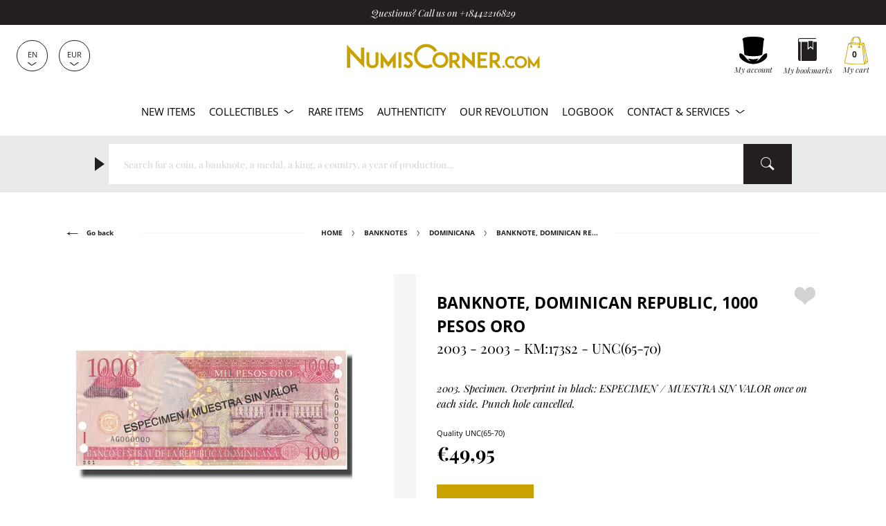

--- FILE ---
content_type: text/javascript
request_url: https://widgets.trustedshops.com/js/XA1E6962D26D850E87A6500CEC35877C4.js
body_size: 1379
content:
((e,t)=>{const a={shopInfo:{tsId:"XA1E6962D26D850E87A6500CEC35877C4",name:"numiscorner.com",url:"www.numiscorner.com",language:"en",targetMarket:"GBR",ratingVariant:"WIDGET",eTrustedIds:{accountId:"acc-02dd8e2b-e38c-4cdf-ad52-f8ab8731407e",channelId:"chl-f83d6a03-e0fa-41d4-aaed-c3dbc6ceeae5"},buyerProtection:{certificateType:"CLASSIC",certificateState:"PRODUCTION",mainProtectionCurrency:"GBP",classicProtectionAmount:2500,maxProtectionDuration:30,firstCertified:"2022-08-10 00:00:00"},reviewSystem:{rating:{averageRating:4.77,averageRatingCount:207,overallRatingCount:1166,distribution:{oneStar:4,twoStars:3,threeStars:1,fourStars:21,fiveStars:178}},reviews:[{average:5,buyerStatement:"Bon service, bonne communication et réactivité.",rawChangeDate:"2026-01-15T08:36:22.000Z",changeDate:"15/01/2026",transactionDate:"23/12/2025"},{average:5,buyerStatement:"Superbe monnaie en magasin",rawChangeDate:"2026-01-14T07:34:01.000Z",changeDate:"14/01/2026",transactionDate:"25/12/2025"},{average:5,buyerStatement:"I like that the coins could come with a certificate of authentication as this gave me a peace of mind and possibly would help me when I would need to sell the coins in the future.",rawChangeDate:"2026-01-07T20:28:00.000Z",changeDate:"07/01/2026",transactionDate:"15/12/2025"}]},features:["PRODUCT_REVIEWS","REVIEWS_AUTO_COLLECTION","DISABLE_REVIEWREQUEST_SENDING","MARS_EVENTS","MARS_REVIEWS","MARS_QUESTIONNAIRE","MARS_PUBLIC_QUESTIONNAIRE"],consentManagementType:"OFF",urls:{profileUrl:"https://www.trstd.com/en-gb/reviews/numiscorner-com",profileUrlLegalSection:"https://www.trstd.com/en-gb/reviews/numiscorner-com#legal-info",reviewLegalUrl:"https://help.etrusted.com/hc/en-gb/articles/23970864566162"},contractStartDate:"2017-10-23 00:00:00",shopkeeper:{name:"COMPTOIRS MONNAIES ANCIENNES SARL",street:"11 RUE CONDORCET",country:"FR",city:"REIMS",zip:"51100"},displayVariant:"full",variant:"full",twoLetterCountryCode:"GB"},"process.env":{STAGE:"prod"},externalConfig:{trustbadgeScriptUrl:"https://widgets.trustedshops.com/assets/trustbadge.js",cdnDomain:"widgets.trustedshops.com"},elementIdSuffix:"-98e3dadd90eb493088abdc5597a70810",buildTimestamp:"2026-01-17T05:25:27.652Z",buildStage:"prod"},r=a=>{const{trustbadgeScriptUrl:r}=a.externalConfig;let n=t.querySelector(`script[src="${r}"]`);n&&t.body.removeChild(n),n=t.createElement("script"),n.src=r,n.charset="utf-8",n.setAttribute("data-type","trustbadge-business-logic"),n.onerror=()=>{throw new Error(`The Trustbadge script could not be loaded from ${r}. Have you maybe selected an invalid TSID?`)},n.onload=()=>{e.trustbadge?.load(a)},t.body.appendChild(n)};"complete"===t.readyState?r(a):e.addEventListener("load",(()=>{r(a)}))})(window,document);

--- FILE ---
content_type: image/svg+xml
request_url: https://www.numiscorner.com/cdn/shop/t/25/assets/logo.svg?v=79392425327108393341750864539
body_size: 25471
content:
<?xml version="1.0" encoding="utf-8"?>
<!-- Generator: Adobe Illustrator 15.1.0, SVG Export Plug-In . SVG Version: 6.00 Build 0)  -->
<!DOCTYPE svg PUBLIC "-//W3C//DTD SVG 1.1//EN" "http://www.w3.org/Graphics/SVG/1.1/DTD/svg11.dtd" [
	<!ENTITY ns_extend "http://ns.adobe.com/Extensibility/1.0/">
	<!ENTITY ns_ai "http://ns.adobe.com/AdobeIllustrator/10.0/">
	<!ENTITY ns_graphs "http://ns.adobe.com/Graphs/1.0/">
	<!ENTITY ns_vars "http://ns.adobe.com/Variables/1.0/">
	<!ENTITY ns_imrep "http://ns.adobe.com/ImageReplacement/1.0/">
	<!ENTITY ns_sfw "http://ns.adobe.com/SaveForWeb/1.0/">
	<!ENTITY ns_custom "http://ns.adobe.com/GenericCustomNamespace/1.0/">
	<!ENTITY ns_adobe_xpath "http://ns.adobe.com/XPath/1.0/">
]>
<svg version="1.1" id="Calque_1" xmlns:x="&ns_extend;" xmlns:i="&ns_ai;" xmlns:graph="&ns_graphs;"
	 xmlns="http://www.w3.org/2000/svg" xmlns:xlink="http://www.w3.org/1999/xlink" x="0px" y="0px" width="343px" height="76px"
	 viewBox="0 0 343 76" enable-background="new 0 0 343 76" xml:space="preserve">
<switch>
	<foreignObject requiredExtensions="&ns_ai;" x="0" y="0" width="1" height="1">
		<i:pgfRef  xlink:href="#adobe_illustrator_pgf">
		</i:pgfRef>
	</foreignObject>
	<g i:extraneous="self">
		<polygon fill="#C9A200" points="34.338,44.911 10.879,19.688 10.879,58.822 16.174,58.822 16.174,33.369 39.684,58.592 
			39.684,24.52 34.338,24.52 		"/>
		<g>
			<path fill="#C9A200" d="M58.707,50.223c0,1.422-0.48,2.512-1.426,3.236c-0.965,0.731-2.324,1.15-3.731,1.15
				c-1.44,0-2.797-0.417-3.728-1.148c-0.971-0.745-1.463-1.835-1.463-3.238V32.256h-4.814v17.966c0,1.521,0.308,2.908,0.913,4.12
				c0.558,1.152,1.374,2.142,2.42,2.936c1.783,1.382,4.153,2.144,6.672,2.144c2.52,0,4.89-0.762,6.676-2.146
				c1.007-0.792,1.819-1.776,2.419-2.938c0.604-1.284,0.911-2.67,0.911-4.116V32.256h-4.849V50.223z"/>
			<polygon fill="#C9A200" points="67.385,31.795 67.385,58.989 72.199,58.989 72.199,47.426 79.982,57.55 87.729,47.43 
				87.729,58.989 92.577,58.989 92.577,31.795 79.982,49.013 			"/>
			<rect x="97.251" y="32.256" fill="#C9A200" width="4.814" height="26.733"/>
			<path fill="#C9A200" d="M113.572,31.741c-2.724,0.179-3.966,1.222-4.79,1.914c-1.036,0.882-1.731,1.935-2.064,3.119
				c-0.334,1.112-0.309,2.375,0.071,3.551c0.377,1.206,1.09,2.32,2.12,3.314l3.214,3.035c0.13,0.132,2.034,2.002,3.229,3.123
				c0.966,0.921,1.336,1.793,1.101,2.591c-0.28,0.936-1.271,1.711-2.481,1.934c-0.702,0.16-1.481,0.092-2.192-0.198
				c-0.877-0.325-1.711-0.991-2.413-1.926l-0.232-0.31l-3.861,3.021l0.232,0.299c1.267,1.628,2.743,2.768,4.517,3.484
				c1.001,0.393,2.096,0.592,3.254,0.592c0.62,0,1.166-0.048,1.667-0.148c2.983-0.589,5.419-2.709,6.204-5.398
				c0.37-1.261,0.345-2.612-0.074-3.903c-0.413-1.317-1.224-2.529-2.403-3.598c-0.34-0.319-1.212-1.141-1.98-1.909l-4.394-4.217
				c-0.864-0.806-0.807-1.827-0.745-2.057c0.119-0.433,0.367-1.045,1.159-1.377c0.532-0.225,1.127-0.338,1.767-0.338
				c1.825,0,3.861,0.93,5.887,2.657c0.011-1.438,0.152-2.844,0.408-4.211C119.276,33.042,117.067,31.512,113.572,31.741"/>
			<path fill="#C9A200" d="M143.935,54.466c-4.106,0-7.983-1.616-10.917-4.549c-2.933-2.934-4.548-6.811-4.548-10.917
				s1.615-7.983,4.548-10.916c2.934-2.934,6.812-4.55,10.917-4.55c4.106,0,7.983,1.616,10.917,4.55
				c1.175,1.175,2.135,2.504,2.868,3.936c1.403-1.035,2.973-1.853,4.662-2.412c-0.988-1.937-2.231-3.674-3.787-5.275
				c-1.948-1.892-4.097-3.332-6.578-4.403c-2.595-1.072-5.314-1.616-8.082-1.616c-2.788,0-5.489,0.545-8.029,1.617
				c-2.533,1.069-4.685,2.51-6.584,4.41c-1.93,1.987-3.429,4.198-4.457,6.577c-1.072,2.597-1.616,5.316-1.616,8.082
				c0,2.787,0.544,5.488,1.618,8.028c1.028,2.438,2.528,4.65,4.459,6.58c1.932,1.933,4.146,3.434,6.58,4.461
				c2.542,1.072,5.244,1.616,8.029,1.616c2.765,0,5.484-0.544,8.087-1.618c1.031-0.444,2.03-0.984,2.996-1.606
				c-1.145-1.315-2.09-2.809-2.782-4.438C149.771,53.611,146.914,54.466,143.935,54.466"/>
			<path fill="#C9A200" d="M177.111,36.01c-1.257-1.221-2.646-2.151-4.25-2.844c-1.676-0.692-3.433-1.043-5.221-1.043
				c-1.801,0-3.547,0.351-5.188,1.044c-1.636,0.691-3.027,1.622-4.256,2.851c-1.247,1.284-2.214,2.713-2.878,4.25
				c-0.693,1.677-1.044,3.435-1.044,5.222c0,1.801,0.351,3.547,1.044,5.188c0.665,1.574,1.634,3.004,2.882,4.252
				s2.679,2.218,4.252,2.882c1.644,0.693,3.389,1.045,5.188,1.045c1.786,0,3.542-0.351,5.227-1.046
				c1.532-0.662,2.961-1.63,4.249-2.881c1.224-1.224,2.155-2.614,2.846-4.252c0.694-1.642,1.046-3.388,1.046-5.188
				c0-1.787-0.351-3.544-1.047-5.227C179.271,38.664,178.341,37.275,177.111,36.01 M176.193,45.489c0,2.271-0.893,4.414-2.515,6.037
				c-1.623,1.622-3.767,2.517-6.038,2.517s-4.415-0.895-6.037-2.517c-1.622-1.623-2.516-3.767-2.516-6.037
				c0-2.271,0.894-4.415,2.516-6.037c1.622-1.624,3.766-2.517,6.037-2.517s4.415,0.893,6.038,2.517
				C175.301,41.074,176.193,43.218,176.193,45.489"/>
			<path fill="#C9A200" d="M197.756,47.485c1.417-1.563,2.198-3.778,2.198-6.24c0-2.52-0.76-4.689-2.195-6.271
				c-1.094-1.24-3.155-2.718-6.759-2.718h-8.079v26.733h4.813V50.2h2.411l6.548,8.788h5.524l-7.155-9.588
				C196.345,48.856,197.225,48.074,197.756,47.485 M195.526,41.245c0,1.427-0.355,2.53-1.063,3.288
				c-0.747,0.846-1.913,1.273-3.464,1.273h-3.266v-9.123H191c1.572,0,2.737,0.417,3.471,1.247
				C195.171,38.68,195.526,39.795,195.526,41.245"/>
			<polygon fill="#C9A200" points="220.597,47.426 204.278,32.038 204.278,58.988 209.092,58.988 209.092,44.284 225.444,59.671 
				225.444,32.256 220.597,32.256 			"/>
			<polygon fill="#C9A200" points="230.119,58.989 246.453,58.989 246.453,54.56 234.933,54.56 234.933,47.259 244.422,47.259 
				244.422,42.83 234.933,42.83 234.933,36.648 246.453,36.648 246.453,32.256 230.119,32.256 			"/>
			<path fill="#C9A200" d="M265.333,47.485c1.417-1.563,2.198-3.778,2.198-6.24c0-2.52-0.76-4.689-2.195-6.271
				c-1.094-1.24-3.155-2.718-6.759-2.718h-8.079v26.733h4.813V50.2h2.412l6.547,8.788h5.525L262.64,49.4
				C263.922,48.856,264.802,48.074,265.333,47.485 M263.103,41.245c0,1.427-0.354,2.53-1.062,3.288
				c-0.747,0.846-1.913,1.273-3.464,1.273h-3.267v-9.123h3.267c1.572,0,2.737,0.417,3.471,1.247
				C262.748,38.68,263.103,39.795,263.103,41.245"/>
			<path fill="#C9A200" d="M273.603,54.848c-1.072,0-1.944,0.873-1.944,1.945c0,1.071,0.872,1.943,1.944,1.943
				s1.944-0.872,1.944-1.943C275.547,55.721,274.675,54.848,273.603,54.848"/>
			<path fill="#C9A200" d="M286.603,55.547c-1.724,0-3.352-0.68-4.584-1.911c-1.231-1.232-1.909-2.86-1.909-4.584
				c0-1.725,0.678-3.352,1.909-4.583c1.232-1.233,2.86-1.911,4.584-1.911c1.561,0,3.037,0.56,4.219,1.578
				c0.508-1.23,1.202-2.362,2.046-3.365c-0.682-0.511-1.412-0.935-2.215-1.28c-2.61-1.078-5.535-1.07-8.074,0.001
				c-1.271,0.536-2.35,1.259-3.304,2.213c-0.966,0.994-1.717,2.103-2.233,3.298c-0.537,1.302-0.809,2.663-0.809,4.05
				c0,1.396,0.272,2.752,0.811,4.025c0.516,1.222,1.268,2.331,2.235,3.299c0.969,0.969,2.079,1.721,3.3,2.236
				c1.274,0.538,2.629,0.811,4.024,0.811c1.387,0,2.748-0.272,4.056-0.812c0.769-0.332,1.503-0.765,2.197-1.291
				c-0.839-1-1.528-2.128-2.034-3.352C289.64,54.986,288.162,55.547,286.603,55.547"/>
			<path fill="#C9A200" d="M310.066,41.697c-0.976-0.948-2.053-1.67-3.298-2.207c-2.611-1.078-5.537-1.071-8.076,0.001
				c-1.269,0.536-2.348,1.259-3.303,2.213c-0.966,0.994-1.716,2.102-2.233,3.298c-0.537,1.301-0.81,2.664-0.81,4.05
				c0,1.397,0.273,2.752,0.812,4.026c0.516,1.222,1.269,2.331,2.235,3.299c0.969,0.968,2.079,1.72,3.299,2.236
				c1.275,0.537,2.63,0.81,4.026,0.81c1.386,0,2.748-0.272,4.055-0.812c1.189-0.514,2.297-1.265,3.296-2.234
				c0.951-0.95,1.673-2.03,2.209-3.299c0.538-1.274,0.812-2.628,0.812-4.026c0-1.387-0.273-2.75-0.813-4.056
				C311.741,43.756,311.021,42.679,310.066,41.697 M309.213,49.052c0,1.724-0.679,3.353-1.91,4.584
				c-1.232,1.232-2.861,1.911-4.584,1.911c-1.725,0-3.353-0.679-4.584-1.911c-1.232-1.231-1.91-2.86-1.91-4.584
				s0.678-3.352,1.91-4.583c1.231-1.233,2.859-1.912,4.584-1.912c1.724,0,3.352,0.679,4.584,1.912
				C308.534,45.7,309.213,47.328,309.213,49.052"/>
			<polygon fill="#C9A200" points="324.623,52.504 314.845,37.936 314.845,58.947 318.722,58.947 318.722,50.528 324.624,57.879 
				330.498,50.532 330.498,58.947 334.4,58.947 334.4,37.934 			"/>
		</g>
	</g>
</switch>
<i:pgf  id="adobe_illustrator_pgf">
	<![CDATA[
	eJzVvdd2K7muKHqfewz9g+QkyUqVg7OVnMN0zrZsybamZUlW6LV6P5z/2d+xf+wAZAVWqZLC3Gfd
0aM9VSwWAYIACIAEuZg4Pc9t1zuvjZyY5+KxvxYXS71GbdDprcRJcXyv1Rr2Bz0sSp2l47yc57DW
9p72bNS8avT6zU57Bd/x9G0Vv08VO//qp+OpNJZcNAetBpS1Oh+dfP/vj7QFCj4t1wbwji+IXEHg
eD2urHBC/PSIVKm1/671+83/wgqKqIlYWOwM2/Vm+6PY+fdKXBTiihIXZTXOcxq+3W2eNfquKnlN
1SWolxd5SYbKSl7iOAm+UPOKpuBX5c7b8LvRHpz2Om+Nfr/UaXV6/ZX4Ue0DCmvx20ar1flXvNiq
vX1B9e09+bnabDWgo9+1QZyn/d7e44Xn4rDZqh8Pv18bQANRJ8XiM2nvsg+trcTJb1KuPu99Q9F5
YzAAXAEcoV7p6PaARQN6bvyXuj9rdP/nv3vwzWPabLnX6X7Xel/wtSDEZS4uKnKcFxTj9UXju9sC
+hJC8Lqcl+M6D3/sn2ZF6A6plBMENS8p8C+n5xUFhkLhJSwQNZk8Gx/YFGv83Wz8ayV+3Gk3DNps
9wbndMwkIDT9a7w6G7Yavct2cwAIUyR1Sp2jTr3Rgk7YTVRbNUIU8h9v/zVqXNR6H40BDHanNRwQ
DtQsKDAAh7V/GjiEvAHkpNtoX3SuCKo5lVfisqwhVTVBBDpwcUEhECQo5FULKG//NZrGdrAVs30V
x+wUhuSk1/xotldyCnBWTuV0Y4h3es26PcKqENfoH9KVvMb8r5v/GxhD/weDRtvsAjBX6YjhFS5/
dI6wK+16qfONQ9En0tEALIB/QNSMt/YDeQdNDLtGZ0jBM4zcaa/ZxoZjfx3Td9rzaWsIL3d6nWF3
r/3eif2Voirhold7g5rxk9ffjbcBSPgV/NPpNftEmOHZqHA+bA4a+Vqzmw5pEPrZa8TpW/icPMK/
7/hvlO/LjXeQQ7sB4CRgsnjj34NGr90wFFml/Xej1el2sWXjdyNea9fj17VeNwqU01atXevFyYtR
IKcNoN8QulH/p137bv4M4VeSfAh1D5t/Q40a1IgECNiqCyQlH5E6FtDQCsyrSKBqg09Qao12vT/a
pfKDKPMfvVod/43XG3GkcqMfd/SKfhwF1vk/36+dVrP/DZ9avxtWa1ZRRLwRx5M27UBv2P+MX3Q6
Lb/BRz3dwC58dwbNdyRkb0A//s+DZlUOhERh1HqDZn9AuM2k438srFKt1WoCO3U/m28RwL3Z1VmQ
Pq1EYsA3Mo7RB7D5/j7sE94c+fI/Cx4OwXuzXYdPiNJFJUqJ2PnudvoovzYFsXKVqWw3LT/DZMFO
Brlc6DSh03c44Q/+aTVgBioctDv/apOn+Aogd38KWrP+P//9XhsOHtPxwnENEMtCvfMmmCYNqyIX
P8E/9L8v/HlmPvPxA/zJGy9v/sGnffj1G8r+BWZc/Ch+/8jF6zF4CV/hhH1TBxBE58ZXY3/FCzBJ
4A+CMnSTQTi856e1Fky7DYrO6SsFMGKQIWZ97LDDSDt9g/+LNhSrrfEIewiyN0LM0e7QahOOJc/R
l1QVY1P/n1kOjblL/SAYiJvmIRj3NSh/LpgFONb42HxDc6HW+8couDk6PAYT0Of1ajz17+9WGyrk
QDZ6zdfhoAFzVpZU3u71av+rzcwIClPv7RPchl6jbdQS4oU9IJX1Gv8M/kHjhbxOLbX7z3/Xev1V
EKhzgADmmKPu37XW0KqML/o+FcFYMesZ2PSdj/+/J1Ub3JIoVGp13r4a9UhkMqtm/yM6+Nokri4f
pZPAM2D+H5PeROgoW32WTDE9UfhgokQjRbP22mpEkowoI/3/nBHGVworf0dXC1j3P4PhsZ9vw/6g
8/0foP7+KIuu9GtoI+EcCnIYnVP/N+QGEPpPw+c/g0DfjUGtDiM2A2T0qZGZrxtmVyQBYGrTz2lM
l/n2a3uvOmy1TGPOCP7CW+MLzsCYCURgAOy52up0ehhCaVw1+83XZqs5+Od8UBtYiN6f/c9/m5E8
cJz/abTbaFMXLtvNN8DThA/WKB+3TEkSyoobcTJwaE57jX5jEGcmLD98DhvvgwB0/D47a358Bn+X
kzn4+KxRa512wC4mwzTaTANQhgdClatau9n/hN6RD2wEiuD3YYf1eLfWhc71m9/DlhFjc7AqVgHv
/LVT69XB5Wt1zMEY0c2iQlGLp7q1et0N6rvW/7KbpmX9bmcEpVqraWpC1dTV9W4zb5TJRhFg0rNZ
a3svvj0cdOJntT64ts3/MilGovpWR8yRpXH/c7uaIsui7NtfcMVebaaXBUnQ/OsKbN3QdnuWoRfa
7EevYUkuM37AsKZYxZvA4sAtgEGDGG3Btb/aYGh2hgNomYT3KMFkzhxExOKo0f+0iEq4I26HxI1P
RM7xyclw0IVGQz4K7a5NGYGpNujV2v1uDXTY2z+Ad7Me748xiiwJJVlTpSB1ssNUFgVVUYMqF+0x
5x3UJjqj93cjftH49yBeqTcHNSrXI50b1TyHtfbHEBz9+Gmnaw2QqTtwZWa716htE0y8jGS3eKZQ
s2DgEIj4d63ZivOjCpDRbbw5qKfbZ+6u7fW3DdqWG++1YYs14jWO1+IaL6sjeoosztB1DFdnys1+
t1X756jWM1UErjPJrKoDpXbROaNfG2qv029iB8lrwaSngMtT0b/jRyZLs2eElGbHOc4eJy7+bk0J
PcLlub/JGkX8tQYUfrMJyIeq6vO3WitsVsDlLIbDA6acsxGZcde6sKf3UJ62W7N1gmfFk27tjeFo
ReD9BAuRZOVK1nSND6jLiJU/DljRiUIIuu/v/cbA0nd+dUuNVqvUGVpzpujbKtZkJhPBH9XdDmjE
Tnu3gRO9h75gWatrao7O341eF6Ngfbt7nl+ALm812414f9DrfFnuhF/7b61ml4RwW41/g7b9AImI
CmAAuiwCFxFzZsc5bflXLHpPm551o7AmqejkC00ShbwicUpcE/lR/eRvjuEIV/49sE1XyZdtyEfV
2ltju/1hibZ/dWTekdqab6dwaRgUNejLAaNpNF43+yVJQrjSGdQs/TfSgqpHaMGmzEWn691OJEzs
doqdAXjcjqYU1WwKGo3WlKexq+oyaYiPNuqW7T4y6L7sa89re+1649/njbdOuz7mR9Vmrz/haFgY
TzcYVjOjY6GqvEnCKGOBLXkOhezP2WT8HOQOqIwAHHVXseZbp1dv1D2ck3jhuDNwvjeH5fxqp3xR
dus9KL2pdd0KFEpPP95H3CMw3Cqn5/ETt5pmFa8QBw/lxFCf5w79zPlVu7C1LAOMVnHDitrdgh1t
KvzuvObBMm7Z/iXvU4uAqrVaI4GBkYpgrYKF/hHWYP+r2X0FVvtKB6PXa0BH+w3sSC8ijqbRb1Im
NWrkuj81P2ExX7Xsd1zj2++84mJoHKns6VQRBvAcN9vPbnfsqTzebBvLp002SIFrqV5hCiY+QcY/
KCYxwnYlnOhLxkR/5pjoVdnFWNRrK9A9N/Gi055lXUNafadXqzfRYcGtLtRXDPQO6VeHSCUws8lX
xC8a+YofoW5AL0Yre0taNALTFoIozFKN1o5ONlp/bLrRzyIQbhJF0O328jTiHSBjWKlOnT1TP+ty
XhRMJN11/9WsDz4tu4vP6741P1lrOFX+n/9+b7abcXDy491mq4PiESTA2ELbEZEbhfLmRsi/lgMZ
L2KRWiQMEV3BtEcjho4mW738N3weiFyvnu/0PvLBPTAqmWspPOdbrY+Op9VaaMW/g9Antbqtt38C
2IdWemv3A2kLlQbNliNyNcqIH99f+T5uRwir9NpqNNxm2Eilt16nG4D3e3uQr7eco+NZqT98tfom
egHr51swm7WCRKyff22i5Abh3M+3Gx81JubjUwtM0AFZmw6q1OJxEqoNRnWOq2L/swZTMOtTelZD
V7Hd6I9ML2y1f3fz7jiJZyX0TwOwhxqd7lsnrEY/iAKkRn1oTw+RFglcLYQIN5gVQJdh+y2auiDV
a+22FRf3NrZItVCd/fbN6pXUZf48H79uvMI0CjZfPf6QOr8+OX1Ix/8WgpGCdrq9znvTEjnBGxgY
Ng3b2B/ZmxUEAezQBpm4nJbMCJT+oGVOQ8SQsuzCELrid8YHzIBF+ahbRxq22tHx6tajN0/H0P7E
WwBhymniXn5QIe+DaDUHlloLnqdp7R4z6wXP1rT+K3ERw+fcDhtrC5h13fU8Tfx6o9/8aLNrVF58
aDkDr5il0Q9pk9RkWTuwYq3/2hx814L0EtallXpu28xv7gdVDX7BABfDgtDFqpYD8Yq5IqaaFfwm
004PrcxaGA5Q8x207Wen918mz/hU6xqx81ArBPBs1boRzBWjYpCBQebpRhuX4SNKFp3ZiWgxQxvl
Ixi+AWYTmejkBdlTErAuyDt6GS7D0ht99Iyb4EKG1cNALMmICh4y2kFc1nqt9fqBGsGyhEDGwvWH
o7atQyJU7jkN57DqDg2i+NYnyUcuzCPUtjGPUJnFPEJ1B+aedpyjo8N+o9x5K+JjkHRTQ7Pbe++0
A7UAMe2+Ubn0Q1gErLbGwGWRiZyPHdQb0VbEb/Wq+hFJsaEFR/XaYDSO5V2RrluE2VJOReBpiVKb
y/Dg+4E6FS0bus7SGXwGBpmYqm/f/5i61xkn2jar+0WKZHuN97T570brtNF7b7yNhIvOr3ZwO8MB
GCsulwJjkL3GW7M/OgnCq0oblJvtPvH2myqwFbP4x37z/dqo0wCG92eHnTeXOrKQxBgEzdHwfEmT
A41Xkt0q2UzOYGP1e2Slos3OtT51Pjv/2m3W3caZgfw5uGU0qc0DQ5K0gAZnv1t7a4wO13nt78YR
WHTNbqux7YorrnoEV5gMANcGdeQRunMdSWa+jP1VwBdsEQZtts9Le3uaXG7gTEVazmzIL2pm8+q1
wBUyR9nM5udAxF+CtPZrRbRe/LJ+kRer4ubFoFh+13e+dufP1mvld+52w3orZNbPlM9EWtxdT+QK
yTMAk8hsfK0l0sd3eiL72YR3L+/5RGa4cp7IHt2UEznuSOAK67cpAl9OlNK/pL7QPwLsyl/S5snL
hljURE25U77v1nIv1Y56LXJ1+y23+9woAZheb2P9dTvbPd7fOtD7G9ru2nW+2rmTriq9hzuufFe9
vaiub6+/8cvbatsAIy6M1zkkGu1fryclsldPe4mcltMSmbf8OfZLw7JKIvtclxPp5lcrkR4Um9i5
NNs5KXvGFaTzMwv0Enm70U2vdaFf+98Axuha7axo/HrZ3yR9zhf68g/8Ou+OVAE69LVq+0JI6bcL
XH2JJ908sYel99D/0PLioTbMbOwklhCMRWloV9sRr1fn3+FxpwWf35ZNBA/7vd5q/673uHp6gpjT
oWKh7vAP0s3nYdYLKo7N40dx1wbsgqoIvwsJP6ivvadC5tob6nExPX/ZbR0SqADGBQ==
	]]>
	<![CDATA[
	uD//pBT9oO5u/FLbV95QpfRNZvXt5MgLKoDpz1WfJBuwCypXLR5s+UBV5hfavfS6D9TbJ676fnxO
oCKnubo7t5NYW+L3ny88oe7sChe+FBbuNi5eCFTg/teKDZXIzWr/uvcw3DhEwOnRoU3divctPg1Q
pY6boR4POZPCp8mkC6osfz93CVQA4wKMUJ97j5/tCx+oWzVFrS7wnlCfNl/OvKACGDK0C2Jq9cGr
u73eWuKxP//ZOPOG+quU3vhZ+D70gppZba1sEKhEdbq7q8zP/wzvVG+o0u09Vz1YO/WEOlf91hel
4/IvF1RT2XDVTnPfh8jK/NLRSWPHD2qD2/k1f+fd1+NrbvGrcIXp2ABY7bqFJ7nzLBpQb3MpF1T5
5wv0F4FaefiqOqDebXCHe7qIUJdtqAiGdnf360eVipuSF1Tu8Pu94QtVO6o8vfpBfeJOWiekN07A
BtSD5N1BHlxXT6jnR6LqC/VwRzqQXFAJGAr4XuIu9s7TPlCHg/PDnXvVE+oVN2j6Qr1oHBc+6STt
1d37Pe7qKbnhDfVQT16lEsebnlCvc1dLLqgUjAH4eju1Ou8HtcndZdefvKEe7zV+J96WU55QH1/n
EIxvd79WWsl9H6gPm9zT07bkDfUkM9ddBuG0oeK0ZgN+EW9SvlDnbp+WC95Q1xKJXq96+oVQMyPC
cyJsIdHmtLU3ALzy49ZQQ759ZUD90pddUH+e1e8egSokN1K7zpnnNLPSGVQQKjXIbFuASu1FYfGk
eXQGULf6biJXjrucAXWwmXHNd4vcwjMVHuFxsLLvVBS/kKErlcsqAs67utsbviwmko2UegtQq0O3
Xlwv5K4p1E3+IOeCOnexf0EVhbh5eXhIpjUbsDBoJ4TS4A2hciNEvhIfft+U15YB6n7CTeFer5Ix
57vT71GTIyHoe+++FRLi217O921mY73TCnh7utSzJ4LRClxlrZ41Pz8fmakPt3bvzbdX7lmGOzy7
eHa9dTL0Yf3lzf/zo0TrI+CttJD3fYsscDL8+u3/+fmVrge8/awU/d9enHVOGKKNVOgNsoI5y+3c
jurKS/XHfPvgFjfu6qM0dL11Eu164XTB//Nr5SEV8Hb3s+z7Fol2J99n/D9//Eqd+L99Skk3AW8/
nhoM0UYqwJS/seH7OS9d5Wr+b9fz75dBROOLuiT5f368IXb83578rKwGEW1lqdt59q2QWMqUZPPt
c8/9duFo48t8++rWggmBK38zRBupkFkTDsu+n2fWVs+qzrfdYOfNNNVN/+2oHei87a5flL/4UrGw
f12eb+yflzcz5xdaLrE0hF87p1uFQbJUvXmo1mFymCuTz6CB+SSjOhmXfL7QXH9NAx/MVWBy2Dxz
KNHenJBcP80ZztDV7SnT1415MUmcTeoMrZTubx22QOFIayfBdb0ZEn8IKPK+5gUVJocV3hcqV+WW
j7ygUlMd/CH1LP1ozxkOqLcPvlDBaO6K/lB35u8unQzNdleZT+695j9MqDstFupaIs1Clc4XWAqf
ygIDtb60NE+gmqZ6P6ku2dwqOqDKn+nU5n3LG6qUfvSHOlet5Z22gAXYIDK4Fj5QlXl0LV58oN4+
e0Gl3hoC3llQvLprEBlcCx+oYG2AkVLzg3pGoNoM7SLy8cGVP1Q0UpwMtYBvs9avnGGBLa8XRljA
p6pY4iI0yb0sr2z71gMwdlViw9mqAyNAEv1oVIKThEAb+u7CbyICG/rOTUlIbnJ7SBjRFYsj4pmt
ZJk/pdxyyQoJGEEtKDuzpQroKqczxU7/mCIBv8oYJqgQ0C4dBfAvT4m39rKELttw2YRA7WtX2OwX
mkNds8r5FhuYAwXI7cuLi/afjW6qfmFY4tCKK8oB9QHVrR9ayxGYI0gXC5+N8iL+mbcItOwVNoQ+
3Jf52kJyl9DQYgEG6Y3KovEne9RxoTWKU7UfiNM8n73kMaSK/96z4R0DtxOG8JupyoEv4Q2qkz+1
m7Ltuts9NDU06aS4sHpwaDGKTw/xT9gYJudcY+gIQtojiIJ6zbpMHj1EmzjqGDocdq9h5Bq/G1fj
0MuzKQBjtNb/ug5rLRLPd/jKY3/HRXoaFxifv1bzESTIJj1yWgD1n3uzkSDszXspfz8pvVxaqPKw
sezUQhWihcwoh6nvDRKMOSK32Z6DhhbGJg2xN4SWjdP8EjXWRslXQYd9LwCd52ES9PxR1iKfe92C
Ec+nivA4LB546XEf8aTxP4/O5eZcnfMRz5DOba78Ogqj9Ut6icgSwYSsEYxQumsJW1C/dg6WDBbw
4PnKQzlnd8nJAmN1Cb1Flt0teXSw+xL+OTPnm1Fmf6pw7/zc7Vi08SIMq9NGaZMtpgzmWT8qmL2n
0SPv1op3+r5vU9TkCGrNJYC1uZ2MUwCrbjPAo9c0chsugK/CMFgAC835lSz5Y+hDslBh8oaDoQHV
57nwUSV/ztjo9wiDVF36kB0bUmGLawwuCyO4vYppT76tzR0Jvt0sfHYy68Qqs+y08GGhNqRjWHaC
rTNbCxEW8FFEZv36Dr9c/F31NhLCTUnntPalDYJnquBBtisD+k9D1zRl2WlOuyrcqNpxa+1Rei3b
EzGNC/ii1Zjzmz23LHSi4ESUjb+td3JmCa//ZGKPoa+hR3pDDY2wYTTHUF8cfwzticBNr6vczDji
Ko+9mVlrBd+mTFtgnNa4mRKNn103hZkSTZySaMZMbe0qGfFuP3a5erJW8XVaGIYOs5yF4k3drUR8
bV1fnTbYTES2vr3F82PX6bBPJZ6DzYUx3enTZNKP04o3g8UJCWShs+S20yYhENeoPV9GdCTO/Hvz
7C/T0TExXUDb5AhCxg+TEAm2MfG3OgEZl9U5ESZUZOlCfiT/EayYwY7HnLVLYt7B/AJgnP5jxhUe
Z5rcTJV7IOz3JQbfx/7HIAJHspaNOwJiEuj3npcPHuCAk+0TDhoS45ai9eM773t5zf44eakCV1wg
oioA6yFEsbtUgb0zxYNRHgeppdn0EMCIm1cXR9MQ3qT6Z/gk7WZeH0t/jywrjt9DY+OYu5Pce/Ln
ZozIh4/rDiIwIJFIp+MxOb2kYI6wJ+ko9AoTdl+OIBraJez8ft8l7OKC3h2Gu3H+sSgmmPK97xT2
CYIO4sJKasELHQQzrs+x7zbuvQMGbCDXfyL43nfa95N1TkpZWiA8FuKLiXum9guEUNXpEwsBZhg6
3c6JuqT/iG7jdoIg0T5ZYw7mQ2NaC6PN+0rqboxg5Uhsx5oIkEAB4R0vpeAISTjN7ILLzKbh7u6B
09IOheBjZoubl5n5MLkJJ1/3wHdZK3he9AhCbq78SkZhC6eV7NO5lRnITffAOSX6s7vB0N4cv3m5
yE/L7gdkIkQWiBgW9e2Sew70iw4GhkVhqBL2WtyEqoCYHJeLSgTahJu5ByMzny9DRzJzcb3LuSnk
Fy3zkz7bKYwmgKiSM+OzhXNLPPSrBEMlBSvCqNMfNrXSjyQ3EaK02Nr6YHoNfXM+/hKHi1/NTX1R
p8GA9QDSinO9kV1eHa+hcFH0asW5a4g2NPU6B2nFMRE6fM+ocyHbmnOV0a8pxhYICKjjinHKZYli
WT5YguywlqU6/eJk2Bo39fRj+p7Y2nLY1OheKfSl5nnbRU3fsWFt00DtdtUZ1W5Q5tRuLk4bS7v1
v3JRtRsZG+95rzSyUWNy7Ub3QB1GcF6iaDd4cZqY3oC6uZxQu7m1AAzeDLQbtuLQbv6cFtrQONrN
dti9Gppeu2EroN1ca9Ls0s0veyHI2z5wDlqQn40hVXYF0tt26bIi85LOjEbVb66Cl3LH2tG1c9ud
0Nl2bkuAUQ1Rk1FXJrApZt01cL9AuM2PrYkRNA4ZmwBLu8RXHh48PaNxpPrKNDmmbmgkAuZoxTCg
IjYUfVeFf8yGNBTmeUdDZ2RP08hicZC97m4tetzLCNsFzo8PP6PzI5SN43sTovnNj6DTCtM6hSVQ
KDfDMKcw8vwYvEGD5bRI82Nt7nUCMYqxCcw4tNdTW/905JyT46TTGjbkY/2PN61BQ5NZ/yOtwOQY
YbddhIacYTCPydHYDBthfrwOnh+DJ0eDaK75MecxP95E2OrkOzm6DajnXsD8yO7yitD/G4zs7ToX
JFncWGvDlky/2EYJoL562pq2kJtjE0HOobXPCJLpKeSj4Qdo7cszAD+2Er+xJd2TaGM5oM+9COYw
uw3OM0SFQpEPiHlH2/xnrxQiWgHWbLgR6p6mXvv2NMWAee3PJkqMbqc7dukwB+3dcf5b49hhee0H
hA0dQsYuFvuyzO0st/ZCa2Mv//gjtskfHM4omPLajxSHhtG0oxw+ex1xQAuRdvoS3vCxO3BsijfP
/n6Agy28FztcOHmxhc3Q4XJGJdgQDxyMQ9Xb8XDk7anv9+8qgCnfVa/OtwqD4mGl97T+PGE6Hxsg
N34x+W0AZjbpfJnAXD6DaNOn8wXn8sXwlJFZpPN5QbVz+UzLZup0vuBcvhhJXZxBOp8XVDuXz/Bv
pk/nC87li5mnjEybzudNYTOXL+aTujh2Ol9wPeS0maTzBefyxUYTysxf46XzBW/AttY9p03nc22A
dk3hzp33y9vr3XDnmDX4/DORbnM7zmltHLQcOJWCU5rmbWUfY86z8crb6s9mq6xXgDicVD4OcNll
Adh0speJIpPqPHgf27xjXjTo5LHCjiluzsl/dNcSoBMtH/C87VopnIarwnZ5zRuJMe5ORk3ii9pD
NgJVHgl0RSO8F06uDYReCyuRCR8S6AqWm4j5e4EmtZtpfbb2QuN7vSnjhE8Vm3LW7Blxi4lHxl0i
YoA4PNwMnbuNkM3k3zmqBZ4qUbeYBKbd+W8kcGy4DE27C4g0Rw4QY9rd1JGt22w32COITpsJvBR/
hi777+SJ4PM4N3gtm8atw7KoVcNc90iKomp7xr7BlFDn2MYpQtKrtQEmJO/1VfgJsp3CAm3uADHQ
K2CnQZRAmzPQKNHAv0tDf2m92dgY0K8bRn8bDD1pPprLHJs2p9AhcR4T5xg5hXpI/g1ycCoCTs79
lO6d99FSHS2c5n1xsofPHsNYcE6hM+rpc35E1JxC5xKH3zBGoJdvTg5rdY7RWvBBDaNN+e+HxtaC
D2oYAzFkgZDN/ON00y9jZzKiBaykTEC0kNMaghFzxIsJQw82ftzpO8Wbp8gmZYCZO9gYhiYt2WLv
00ZY3p7dgO/a2mDTfe7JSBunNzz5E6Krizc/C67l1Yn9wV1ff9Dey2Gb1t4m2m64oghpwGtbQsBw
+6anhaTs4WJx2Ehv9ANy2J2GjrdsfOxG0gJhJA138ljfMyRhL+J857mgQZUN5g+GSfxyRAvTY82U
ZHoFJ+u6LUz/XKMg48PF0CEpUCGJek4FxFqWTjttM1Xxn+PHs9MeB4uLAXbaWLK/Fyz7Np3s9Rv/
jL9MckJSOfdDYxLbeLGgsXP02J2QUdCiiXVjRW8QJ3b2dKI1VvQmAKeRE2CmIFVY9A==
	]]>
	<![CDATA[
	xh3ocqDljN6IC/pXwRm92Y8avbE5zS9BaGFlbqoAB0muYh2P8RKERrPPDpYiRjkiJAgtrPDJ8Tvn
9j2/96eO3mA+nDtCEZvgHKj98aM3Ma8kWcyHmzZ6QxIF3Sf1TUgbOWp2kBlM8dtEs++bIDRWdpC9
TLRyOnCnxm5eLoZs04liSIONN89kRUyRMha6NyJmHTcV4tV0D6Y59sw1Sa/8Sk3fOY9dgUwQMiKj
rvxKRNoM4eBSc75xDnyUvcehKX7sBl3nfDNeit8YG+b93CikTaQEltD9HUgdNRpDR9wrn/JYkD2P
cO5gtPW2CJl51nwTuD136sw8djWKSc4bf9veKGJsZt6knDZmZp7/ZtiZZuZNvxk2UmZeLDRJdiaZ
eabDPnWWenBmnpfq9Gttisy8mJkeN1aeyNiZebGAM1NmmJlHx2YkOW/WmXkx43aFmawLlUZOY544
b22yrZeeVidmwc1q6+Ulcban1wJXnQjGPR2bABsWVVJmfBtjdGcKaWjq4zdoK3773K0lvKgNTXYE
gNO/wYZ8j1ob83xVkudnCmPM6yiw8bdY33ZHM4GgzBJG/20J0eQx4i4JI/8mKKFqyq3QTBASWpuZ
PF65g18TmepI8/Gd7VFTHWf27NTySFqxhXFyF5c2FDEvMxZwyghtaNojOUgrEWI20Qx/0prXAq6X
sokU0E56nHeMmWaH/mZ2zDrbLsIS1s7Dz2ySZPm5kCNfoifJ8nOMa+mc1iZIkuXnpAimVCw0SbY2
14iQ9RNsQlx7rUZN1NCskmSvZ5Ukez2TJNnrkSRZ9uaL8Ey60UFzHXTt2ALh3L/kk0rikkePg64x
I+wyeEaLvLV3Zkl5xrTG5OVNtlcoJCkv5k5gjpx8O1ZSnhXr9HPwZ5OUZxEtipc/eVJegO85y6Q8
//DDTJPyYsYNZaNGY3hSXjSLkZyQHPPP+h7v9Hu0l/1Pvyeqc9wUv/FXfPzHBlqb0X0b0BSAiXQm
Y6SUNTXaalQEvYzbB0IOMvI6A9m9GoXZkAHT4HhzBeIkuLfzTLTd1RZjvEfPk6vtFXZyg2j/I5Fr
/3qmF6/ntsWnRG5fr+Cd8yX8dZvIfv6+wD9beEv7fiJbPivhH7yyVF+whnTJhbEdgXKkovX6/CJ7
HaEzS0qaE1Z077S7tbkl3+y3GCYtveRzLN84oGbWhI9fPlCVebyJ/N7vCr27oGS//lz1d1Cy3/vx
uS9UvIn8LSDZrx6UFFY8Z6C60u7wdm4LqjsPDW/nvvdN9pPSt75QgcLr/sl+XFXnjr2gxsx7Cs++
hSe/BLjAZL++5A91J/tyxQbv3cl+eOnup989hfkgqIdJL6gxI9mv17/cSPgQWZlPbD3mLhxD29BN
+OSXMRjp0l3926seTgSuqk/D73Zok8r8z1Pl5iS0nvxJuC/GnEGMiU8P2y4r1YzopEZPZ6wO/W+L
cu3vjXmfBuc0bj1Wme7LY22digXe6XWarLJYTnQH2oZxp9c0OU8sTk7rOHxH15TX63kZxjH3ERPT
X69nk8qe/mOj+Z5jkSriTszQfTZ4U9yyr1PmsXcw5C68Wdyst+F3rZ7LVI/MDKuh98k4eui/HxrQ
CrldITpOBfea9CSEN3AK2rE5ntysht4i47GvtmResDHbxD6/JNkZJ/Z5WeKxvzwdBW/TPlpin1d8
bDRAPHVin1dWn3MDzEwS+7x2lXjvhJwqsc/ukr0mHgs8nWeixL5xw90TJvb5M/RME/tGDYdadWTb
9fSJfV6DYCibWSb2eXnXMY/k8ikT+7yy+vxXcSdO7GNxMrP6gjNWJkrs88rqi0U+oytyYp/XCLvj
AjNI7PPK6jNtgcA5c7zEPq+sPmaSnlVin9cYmjtTZpjY52UijhhQ0yf2eTVl7OiaZWKfv9U508Q+
r3yeKYgWaiyORbSxE/sCiTa7xD6vrL4YOaNrpol9XvJlxjpnmNjnu9Vqtol9YRkrM0rs80pBG3Fx
p0/s88rqG12Nmjqxz2uUXMbtLBL7ImmB6RP7vMjhWMifTWKfV1ZfLPzkJB97FXGSo+LkXFhx7twU
HvuveaePuDfmmVP+bhQ03k6MoXt8s68qc2OaHOPd4udlBoWbHGPf4hd8T2HYLX5RSZX0wsm15zYa
qcKtDTcfxLzPTMHr7SJHNEJwQqXg2gATjT09cAqR6thfY6AVZhX44+RUNoBWZMEOw+lQeoiqbFj9
6XSZ1gdulwlTu0LXPaOFzSa+/M9BNN/7/8a2192X/zmcwnEjzdEv/wuKctj3/00euDEu/5t2P3TE
y/9C90OT+/+mTZXap2Cm3mAVdvlfzOuCDZ+ND1Nc/mfOnsH3/21Eufwv6tl2B+4AwwQcsfLLM6Vr
ohwPcfNSjZCQy5jjMXJYo6dFfuC143jszqWDdj+MkdMXaXtjyO5uGPjGGNcO+HUpMbJSOElW7ubl
YkhWbixKetyB1+bGsTapMR4BJj1Gu28sUkpT7Tlpu9MWQ0NxOmxXb5SZD3MVR6Vvgi3xp9+z3GoF
rc1qq9Xpd9StVsE5JrXnkG3UkTitRHNGp5h0jLgAaWh52tmLtOK5sONQnREbyo6Pzkj4oUQv2Jg8
P9fVVD6a6oyY7ZsenQhvLmZ5vCG0Fp7tYtsCYQkvFxEVGxtbcl9+whK0viREuiqIcTYDUyjwqGmD
odksiuXtleBFwogpFFfMAbxTJMbAfBfS69DtPM7WIt3BG/Fyx/6X/5bZyJc3uY91njwRc6IUipHt
o5ezWCcmrcziGAPSUHQL33/LCGlo5KqxCbfFUqtzlfN108deLE56bNUo0TXpUnAmSkR5DLj3LzZG
vucU9/6NRgddV/9NKI9WU+IMTPXI9/6FmOrkLroZ3PsXM7K+p24oOKUpNtYFghN73Ixx63313/jZ
KWZTr0HH6Y5963eke/+8tvNEzPatzZ1FOMQjVKddzybb18rCm1m277Wv7x0b63bsh58Jj9aKuRMx
czPI9oVWXMGviXZ00YbGccB9ouq0oemzfaGV4LPtxsu+x1sE/Re1T36xG2AiZt8/90blEcoCw2B0
72C0XKrk+r3vHfUhiVRe09pKKuI+sgiJVM+9kbGZ/O4DbC3Qu3faAmEO/nNvwkQqb6Ips/E9YTSv
cuP4nj5K7CZqIpWxTBQBram2F8asC9JNo1Eo3tzm3Hm37u0e41qMMfYCwdldhnnrSitwL6yMm3db
vPkK3qA7z+62C8u7dW8FGfdULTaqjq0Ngm/jjWrZ3Lp2hPiuRkW7QDDS+VrQVNBqFL2nb9rLMG3H
A9GaRd6tbc3jtuDDvvfOFMMmxFSpxPLBKk8SBjHF8DyRfa5fJJYvthX8dWrkGR48y1zh5ks1JqL1
zheLnRmLIulbRG6MDK6U/4V42mmBY0nqvPwvudDpsjMfk74lf6ZeF86+HA67M0cu8Bq+J/8sRK5a
VE5cUKmpbt7/1xZXn/0SEZ8CoO4kZH+oOzu9WzbQ5U4JnP9Rhg9+OXIBmXnary32ekXMkYuREy7N
pMvV1qVnSiAh8vLW9XLXLx/QPwsRKPzBOac1dyLi465f+qMyv/hVuHr1g1pzQTXmG4vI3Iov1F7/
Y3/eF2riYV659KMwqs6g7u4tuYYWZTRH4JNfZkrosB5cjwZTsOrJfCNKk3Mn64kI9XrD5y9mRdVk
6BGL1BRi+Dybck2mQf7VyZnH9Oe+xMFlyJ4ufbs2aI4EXKe51q075m4k//wj43A4D9U5XtzpdCn0
xpz111SMOWvIP78q6sYtXyPYtmxOl/z3so4VdwJSnbo3uAVsuAwkVTJ0X2v09LjxNm4F5KFlmG1w
U3PVata3qfF2DWGyXdQbHxw4jToeiFZ+LMIH4GRuI4l5HTo3HuH9g8vjyo1rG5jTG7/03oc7epjJ
bbbtVl0zik3fZkfybyaI3FaixsJiEW7BeqpMvQhuK5vb3FwExzakc36H74wVT7vNdicMgzniaZgo
F2WdOPSiwZGI9IjqjJaSOO7pul6zJ9AmYt5aaAQMm8I9YL4xm6gXmVt5vKPn3VXtPdoBS9+RlE1t
7mY4K0+6OnUMmVkjwPQ//4154wUMql5rBOOel+QMv2RGdyTUd1wnQ3iuEUTNs9P8bzSOdpIFs6vY
HeGcKKHNWJPeCT4hYqzcLC+jzlado2sqAbmSg819v1kuiqnuRMuh/v3zEsOTEhdCDagxckvb/reQ
GUt40fMSwy8A82qKJZqzNeMm6Gn4y2zqyj4wYwat3frfej4B0cKyicYjWsgK6DiIkYPNZtZaw1db
bDnWb2hr/h7v5BcNMnIzSUpi1HzECOIZ1kaUfEQSs5k8JXGSOPQEKYlOPvDPR4x5XF4/Rkqin5fg
DjibW60mTEl0sop/PqK96DVRSmJUkhqz56QpiQ4uCchH9PakI6ckRs1HHPWkg1MSDXRG+xV8WSHl
tN97f/iyQi+GDkkem+SyQg/H409cVhgQtpvlZYXmCnsYqaa8rNAyB//sZYUhYbtZXVYYkLEyy8sK
Y+7j2//MZYUxr3PVg+5QDLCrKTrhp1pNc+Fh6KlWs7nwcHanWgVeeDjuqVYTXngYfNvhRHugvC48
DA4hedvQE1x46NWlmZxq5bzwMDi8FrTCPtaFh4FBj31zhX3izQhOa97vtsOY/zHU4114OJuEsin3
RDIRqOkuPHR2zp165NyiOMWFh2PHOie78NDNpc7bDmNBV1KMc+HhpJthx7zw0G+UEhF2241x4WE0
hp76wsPgmc9lp01+4WHk9LjpLjy019+9bjv0XiOY4MLDibddj3fhoc9uLOO2Q6fcTNpQaFZwLOI9
hVNe+huz7imcVhQDbzt0LXpNfuHhCE6OpmIBx+aMdeFhsC/nt7t77AsPg287HPEIJr3wMBN426F7
QXLiCw8zgbcdesRsglMu/C48HD89blYpF8xthyFWZ/QLD6fXApEuPAw2DWLGPYXTp1w0gm47dO5V
n+LCw3HvKZw+5aIxetuhy42a/MJDr5QLO17PaoGpLjz07ropjOa0NvWFhxHS42Ylj/63HQbotPEu
PBzbVJ/swsORLduO2w5jU95TGPH20eBN5GNceBjcCsbTZnLhYXC4zDHfBBv+wRceTnII0AQXHga7
3S5lM/mFh2yvR287HHVxo8ayXRceBhs/9u6HKS88DE4NJpw2iwsPg1ODY2PdUzhx8IuJckx34aGj
lZHU4Al2dHlceBiaqk/HZgYXHgZv+zGWIqa/8DBgURu6Hgs8oGnMxCv/2w7ptDaDCw+DvXu6r3MG
Fx4Ge/c0x2MGFx5uBN52OIHv6X3hoZ/v6X9n8UQXHvrjhD66f/hh/CuyA247DI6njXHhYXA2Jtlk
MYsLD4OTdD3ttEkuPPQZG+O2wwhByGgXHgYn6Y5l2QRdeBi8MhEbOdJowgsPg287DN7XOcaFh8Fs
4QqpBl6OO3rAcgnKPvwTzqkEW/dG+Z/MmuY8IsL3QRFh7/3+Mea+NWceZdW1KbnEhg==
	]]>
	<![CDATA[
	vF4WWw4FgKactWWZqmmDCGmTBWhvNuTTjk1Vl8OKWXi7Wi6xNKxcF68TUHbeNao8N0q93rpQ3Lh8
vE0lFtuqlEiucNXEcuf8V0JYOT/KrLZWimRs1ntbmcuDzyRXOe6KXFWvbHHV4kGF28kOz7hDtXjP
Hd7fvXFHy/08d76alLnz580id/n7tc5dJduf3NUh/8NddfcXuOvN1zL3ePJ1wD0O8jfc816uzb0s
n5FgysvaU7rXO84le/3tR6XX7yzt9YYrg/v+fLf4nhcPtaGRavrROd1Qkomjy+KioKZqycbp/NXd
xcZCu1eoLgnS83Hy5XxFm7vYf8tlLqqnyY1faw0lY99TKH8mdxsPlZx6uPQbhiVTxQS8XKLXfCws
njSPzogz4KEA2HzXdLOlJzIt6Zfjgky8a1NKk4lgbS234kkvQhHo8xL3cpT6FdzXzOqbBN9ymxtc
9eK6yu3Md057fe26TnJbY1aSrJS+yKwXcuS2zjmaIVmp/C70+g+dVSybd1nzVFpsMdpY7zKhOWpg
GCHaQ93p33gRY/lxZxFvFa0nskc3u4mFsnaayLzlfiUyv+ZWE7lCch9/HSf0WiWJ94ueYJU7vG70
ht5ICp/hoheiasNaossZjcGWRgZv+7tz2N8+uL5+ypSzi8NqandvD7zV74fqc/r+AOT8VkaDZAHV
DnjoL/M56mRtyA99fCzYGlreTRpqWt5N4TWHLYwi4SVDu8s0MRnm8yw+Zo3HUj6Pj3nrs0KmcnWz
i+g8iJtX3WKpWSvwXGFDShE8AQy+e+TqqdSK+W5l2erDI195WlkzX2xl7Rcw8x1umC+qeebF4/Bp
y3xxyDnAsCjsrKSxu2kW9M5WxiYfC3qnmrNfEKsbyg4LdMIo7JxweLZdhuzl0AcJKLkUsPFlUDYD
3WjjtJTBWln4o7bhcS9nqpghTaSCssM8qUKu9IHHMw41OQ9/6vh4QxtFMJsX7TwdxvRCPk2cSK5w
u0cGFMCU+FUD6u1JnoARi5qorTae0u+lT6V6Umxp8xrDoFaaKG3KsfTt4aZCu2eFCdt1NeqYb6Dd
S85uV7lcXyltXy6tvpQ+1YPu9sV2+5oIm1C8X36iDJ1+u2lurR4mesBuF6LFbi/sWL8e4uxpjWAN
RDf/DcVneaRXFpOL0vRXbe4qR37BEJwv01/FO3EXVcEtsNbaHvkFw/w9gAY+ZCJBZF7iCl+XeeoU
7vAwjFqSvIPGt1P0V22htG5g9FUTLHReAcLlpvniQ6pWhCOU5TvZ6s2ruHlZRYfqBV4od5jAXC7U
1pZWPtrJy+paRfptT/7G/Lxz88uI9dE/RgDRtGcO11jeHNwXEEXkvu1l+qvysJ+hwXt4YDAffIik
TCjeZio2RgQd5e57t1V+X+xfbK1t3kjbBzfcvMt8d9rrS+5J+uoneJLeUBbPF6v6wlm99Lg/v5vR
5e7p9q74+as8rK3uwux9tF9Mt3qnW4WBslusCBfljK7od+W7agNP8C/P14eV0uPeS5Od48ngSedJ
IlDWyKVNJXbaMeT85itjqs4nkMevuXyhOXe6RJmBS+X7lbevH53MN3KenpRCrGR4lNLk9Eug6hY+
rmR4sJ82qOq0NCR8ccVR/Yk2GW7KyZPh43ee8ndUnVpeJRuzQTd1lyNmnhXqWDJfHKTIlng+y7Vf
TEE5oPqbz5YWuwRpol2x1+jQnf3A416Bk18PjMtPDvLMZJLtlrjy/lqHg1onvK0X6VBRMd5ZXzZ7
eJwhw03NO+gIbrc9zlH4O90VPG38mOy831CvdksvX9sNQ9/tnDGNgwAkhuGGoaFGYDBWLeP22A6H
xuy7vgdKIn18p+NES27zLiayQvWYPqbXjldwyt3DWfkMZ+UlfHuOs/cGM4WDIZZNZBMvSeSNK5ur
TRcXFNx6BoyPW+PwBDRurbM9VkGJD7YqtZfK11b7p/CydZU8u92+WP2dKu/dK/vb58PUHIhRNW9x
/w9plMhB4XOxkx1xCpeiQi01q0s9AHjzs9XZ7d1Wn7O789snH2uH2xdlaaH8/qt/RkzffuIxWSbB
lMV2GezgOzCR5KO2UH472ZwM9K/y+1J3fkUslV+h62/PdodRQ4f1ud2DJs8ltxtlHJIiJOkpFMaJ
E0dtlLkcRZFLL2gc1y/jMdTFk9Otx2pZll/GIDcB/aBHBU333DqgC2/Py1urD5/P5fzZS6/0vt5+
DSa8i+ridi9RdlH9z3PaxuXzcsXelmBZv6Arkmg5ZojVaZzjUX3O2IqVTuHzK4dnWyuVRrP4lUr9
quyeNvmtn+3Cdnnvu9mvllt80fQIyk3qSZ8NUDyTeWl3+3uq4fYjOHJaCM03V35RL2FjuJSYsOsA
Zqzej3Y9ErtRFoje+8hd31zdWLInbjI2tZ+cGyPGpwvUqcvJ+bVE9qd7iDr1EM86OkDvp4ea9DyR
TW+B2l0uok5L5LTcE7qOoGrbvx7wcw7rb1InkvXHoou9S+bRFogu9hOzIBKN6181tq4O1veqz4OL
ROVFOfmMLPaTKxuPPk+t52hUPQK5o3cY2e3UEbXoL3psu55ipP16vYtW5+XVQnlCsYsqcwBmai0f
QcVTp3DMmX38aT32158xZSaf1qbpMBJtMnKP1WEjnrY7ym7F5AwNOJ9pzUvEZsBp/obc2CqGOn72
KpudiOnw/UrFPCeAi3d7vJ3tclvbb7+Oq+XNjLy/ne2sJMHFGzxu7yovx1vvF93VSu/x9URuvT4t
gGd4erJV6A0Wii/HwnlVn5c3bA8SwKwOPzayxbzUuxKSm8s7TqcwZR5AVlhA2c+TiIaQ3Jgrm77v
fL+Sad59bl9cXfdWG3rvC/qf+FR/ds8OK7VaMl+5q899IkMj9ZlxWOw8ltBsEMCT5vccQfaooBcW
wLb4ecBBAPqXnh4ATDQbo39snLM2AdRr3DhWzufXrkHBP/Jbq/tfZ2NAdVoWQUYVMTmmNCkjaHca
vI86wUw2mYNRFbPOtpuI5lEJDmCmsSZnYEB56LmJ4RMDahZGRTBowgLjuhHjK9s/77ADfPXUnD3p
YPwsfB9OOfrepPefb9RTJ/z7aWIFACbiLLO7sVK63zclbv3MPcthzIgs6bt0jz3fUPQ/1JXH0yMd
JhNlC/6sFWHimD8mj2trucEazCg7hzARnR9uFQabB9u78mUepp+rc3jkqitLnfJKeb6ucH9mvomk
CuxAl4f6ncKndene8eabiUGjyUGhd0ul4ley/VDOq8m+72zrNdX+L883AVOdEVWPRu4xOgzKprtg
Cx7xb56XK384cEPmG9DyuXZOawWEEMaFv3qwUH4o7+ysf4F+ETExZqzhntCyoqpzzCl3fE6PGSfD
ziZs5gvakUryR3iOUN00bqPK2YQdDtRpU3Caq8OhnOaSswmFzNZpUUd6IiEL5TSXnE0oZPYm8lT9
lt2c5LEPIls+EzAIeJzI3KW2cHtIFc8/38fHJG53eMSQ37GxLULLnSTSL+8a2QKB0UGoKiZy+/ot
iRfOPFiI1h6AmXWg3svkIXtuZxvRmG6NYFKf3lwjmNKdndSTnjai4dV1NG6Dbc2ZODnWrqGxw5dj
wY8YuZ14ycCwtaeMp0VlfADjBX2Gox/u4gZ7Gn8ycuvhXx16xdNAtFK7E8bT2t1e9WJTuiEuS1Wf
G6pevoyXI0PBRJX4ZKrUTNyno0469sY9snewqVyTXQXg09UGEzi2fLIxKH2qj42wyK2t6n5IQ/jr
+/r+Yukcd9KsGNsGx7Y7Ns+WH7YvLn8/RXWjyK/qcwJ+rWZpMImJnIbyHNHQLNtvV5+/WsvV7Vbt
dwQ5J7/oTtDE+qO5Yav2k3cpe2M/9B8cfTL0xpr0Hxx9MuBsMOXPjD4ZejQ5/uzok6GP0dyoPzj6
5jm3f3j0ydBj/s2fHf2MkU30h0efDD2Zb/7o6LPzzSxH37D6B5sZO9BGTI7JN+6bn/GOu4m+9GUr
a4DsYpTZbdeCM+/V3AlpZiqQSS+zfl6pm0bzm/M+GZxb1w6u7blVKF28So7URVKMtwQdmW28LLrb
GL6e/jDW6dKdsM/0gZQl1m+/LQ/20r7yhnFxb9kw8pLcqbrbEPfu7TbOaRvmbnSZbq+jO42rz0kh
/V1UucJJI8XvPJFLg5Af0kZx7WeZFOOWxgzuOLY3ntZHPCjs9fBlhc84ri+qEd6AF2R732mHvAAw
6dTmfcuxZz6bMoR49fvM2pf/yEg3XpWEqM6RJAHnTU8pe2xuEp1Chdy6QyJQxdt7SzzJrVUPfG1O
2gGMeKeGyndMog0TCDVBqSn175dM+Urf0GwA581NMTOtdONV6Jh02BIZOiyuJV5MOkgFmw7kEi2b
CDSTkxKh3D933KWlz5n+TWZ1eH9i0eHGSYesFx1cRBC3fqVSBhFqmycOIqz07a1WBuAEOyxBdDCE
jN/vGyJQTB9YRNh9zM/9vrSZgcqNQQcXM6AW4gxeVk++DDoIQ55lhreTIz9mSFJla5mDwscvb4YK
bIPhyNAG6NraSBtka2/UNjwbIDdxW/RnM1aiSoaRrz8OEjHnZVtWjvEUHaG3Qzrl2yBa5I7Q5LWx
kWAngiQ9r3MK1vLlTSP/JkIbKZs9veQ8WMjpRABtMOw5bhukAZY3J1Q2KZY92TaiskXKyIrIhLXB
IuFuw+ZN3yElLLDy1TbbWF50t8Gw5yT8nSK8aRFtsjZs3gygBAgIYQG/Niz25HbL56/WtX1tZ720
zYJc9aJoIXv7OMJp6UicFtCvdLAWtDktsA0fTovK7mkHp00m++kIWhB7E9wGw2kTdcTBaRN2xI/T
3EiwnObGI8IknUiWH34ZDQh9192cy65JehJiLNu8GQEJuiA5gkewIoyABMubwBa+k3TAiCxH4U2n
BhuZpJcnnaRJxkzjd6NgOG/rt9JIgDhjpEDZ+YPV52czaei0Y2amnXf57MfHBnFAjdxDTIbCb61k
qAJ5xFMoUsYveiAgfLSbNtJFkz/oF+9mjMeVFDoPuznj8VAy2ni/XBkYWUryHmenerIZbBtq2n5B
9kPbfdhYzzAZpUwu20YpxySOMll4G3sF+4W4sPqxbb5gE57sWOfO+jKTOMqA3illmRcM6J29PHL1
MiiKhwxJNwOJ/z0kWU8kmZQkPHGF0y0kmtXGs5FQdlol2VrIlI0isabR1dfQ99OAyU56UOWkQJNJ
8YIPeLzkyRdG6uLpvVg4Ov9C9+UC6D+/Nm9sS8gYyZG3hzZtXkwwbLKfR+7hUsade8hmHOqAWLvE
rLBP3JAjjpTe137p2k51K9m4KO/VjYtaiXje3vAmy14IdgabkG49zxsMdVuTmLxQhqFeT2giqOFE
v14WDE5/veH418O9NPy6R3PQSA58fRI29D3wDAuvNdH8VZdIG8ZYfp3laLooHusBjzdmAvHXPWf+
euKZvFArx5n05qsuMu+eEuIzzYB9OfpZNHrz9a1EysrFVG47K9f6Y/aGTcgd3NjJ1Q==
	]]>
	<![CDATA[
	bwZvDJ44foffSsGvGm/+qtsZrW9GEuHgtzSCjjzAI/Sqy+mNVfUqN3dUfTla1K2hVd2hLEqW9Vuq
RKxk2mUzOfO8a1TB1JQN+bYHHZEQnVSectrzwGQBzGbHu4FAEWUMLYTZyYwWuu2QhGDwg7YSj4S4
mNKeJRqXJP8WmjeDPM2ubGZXMubNF6AhKvtex6OKm1fHBy4i44tLAKP2XFrL4DTQVibGB1kjTfOS
N3pzULDSJOsOhXXIkXRNrMIzuZo7xR8FxvzjBF4cL1s9RGPtYdvM1SxlaVltbo+eloDKiagksGJ+
F1tz7Sq/m6tiyOeYbXx380w0Fp22/89G7C9V15W4JmhivHA2bDV6J73mR7Mdz8b+Wo39Vdje4/nL
dr1T7TUaF41/D8qdt+F3oz2Ir8QL2+elvT1NLjfeOvVGPGvoCJsZsgaqBgez58k4gn8krl0sv+s7
X7vzZ+u18jt3uzFyKIW4u04SO3E3QWbja40mLWU/m5+40yCfyAxXzjEtqZzIcUcC4T6vs2CYaO6d
8n23lnupdtRrkavbb83lyl5vY/11O9s93t860Psb2u7adb7auZOuKr2HO658V729qK5vr78RFoic
5WrfEo9BOis+5cjIWnLsjcDDJnDPxUJZO8Gu7+Of1UQOTCO6IyOnZZ/ptfTweIVvy4nln/keypc2
slv6D5oLyIdoMfxhcyFmnAzxh80FA8zTHzEXyCOZYojwgsXwh80Fult6bX5ac8F5VIF1zKl5VEHM
Tjo1bIepm/QyIUhvfKyIGZoQZGx8rIgZmhDUUvC2ImZoQhCi+VgRMzQhSG98rAhvEyL47B5j6aho
Hl6BB1TtLvw2V3fYhaBNNbl6d9je2Gld3TyQIybILomMrmw+bBUGa/tbhX53k5w4QTKM6CkUm5nz
Cyj7uYIqy2WyN8PkNHbjL7Vd9r+NwYNBoJq0NrdPYjYZswooTBD7PK4o4tqHeUSPdWSEYUfIPA30
wZ91OoXLKvW8oclzydCLK6kfUy9u5cjSIGrNu8xG9qpnDp9qOIqgRO89j317f9p6sA7bpScHGWe0
lvhs8hOXPQ7S7GkR+gC19kHGQvqRGBpEndITJx77r1/Uysg+qQ3rjAqOmDoAhlg7rrN7cKiOiMUI
BNJ4Sr6dy5RmWTuG7bTzIeF67nGePu4ubBWMwyt2TjiqOlFhIxijcXJ2z2nJsZ2GXUekb+1DaT1O
wDYfU9+O807M3dL9rZC1vbnS9py1tnflCACQab2fZhvINiuuBnBsSgubFWYpM6XfirbtQsrm5jY2
d8x1zM6yax2zP1etMnkkXGNOLrgaADA3N6fbVhvNFHMaHTHfcXwp4SsPqzlxafWeh9EvZ/EgEHps
JCnDk0/ytOyx/ywSTjfV7jNeLOagvhVVn2iNwuqSsXBJls6GL+tUp5mrZ7hW9eizhJhpT7iEaKtO
crV96OqZ79KZXzT9wRWiDIhnZRg63PfEV5MOZGXXJELprv5kEiGfcxAB1Q4QgTK0Lx2WFxg6bJZ+
OuwSYqrci7qebGzBGFlCnHKdp+BaRyWBo9Gl1KD15HSKISRZAbYYyrcBc7e01UZ6/DacDSx7NYBj
M0YbGV/JCBaLmHXk9ks6O21Hcr4NOMQzsI38hB1hNjCmC9N2hAteojcZOrANPsIyf1AD2TS7e20y
Oc8uR2gAd3oEtTGtsslSvjKJ5mgj6ohkcz5IONgCkaCLSJ5t5COMSNDGiyzDVwBmItbKcmPxJtUC
7jb4KMQImAOzgtmAMk+EzFSd/bmdg5KjamHZrrrQFldPjXrVb8FZLwqXAJgg2hSmVUCFnD+nReXW
QhQuIUj4c1phWgVU4JycNlFHxlNAnpxWEKaU/YIYaZLeldaPShnaRm9DFh1tCBMoIPckLUTYdBWM
hKcCokSLSgwhPyFbMJO04LZ6xlVigr8CCp2kiV8OLttWnx4ISOLQ7M7Z6xR1GmwPkjmH9aTRts9Y
vPnKCc+79SyJ/dODGR/7n8SnpM6euHk5RwP6ZhhoPkkOQScHMlL32DqQ0Qj8k3ULcI/JI+4vfuw3
SOwsKS6srb0YiwJPWx+Wm8qi6jpjkXlRWny1XmTZF5d8Hfd+m+8cBy1+rL8z3rD9Irew92m+OE4b
fu7hXM0qy7BLAE/5N/KCjs1xjn3XXcGxPC6Y8YZjjiyK8LvKITLUMV0d5l+fFq3Gf2Voldcujwz9
K2dZ0wsk5YSC+UV3fPNvSgkb+sURc59/2z0hj0a7b3f3vHl4bTVjRRip6y6klZW6dbRrns1Tap1j
oKuS1dNPW6vc1YKn002DEyMhDMtrvyi4mvRqj5qDkZvk2C3mhfn+WuZytadsXErH2+pjPUWDT+m7
84QZO7wX2ADxi81kQnpY/zJ7f82wjFDeXUctcE2ZXCjf7dHwBx7fZJztXG5dCsav4f0TPfigkq49
x+gFSfAgfMjYBt0oLDzfbWGTd3myuVV4bh1y9PPn4ZnR+Ev6xuK5OzYS+rJa/229kEiUx+jNK9Ob
l+tEyVqhOSu28h/L26dv74flg73EuR04oTs9Rg8yXXTe3lIUF4d7DUZuHgtU4peESxrtwrCCbPwq
16wTgh9Fo97V97YbnZPSxWO13Jp72z67eEhWXnNb19a9GKjT/shpsfZRsXQLxh86LdamobEF48+c
FmtrMFzj/WOnxdpHxVINHXRabAdXJjHpAdcfnyvtOrv2CMWLUHTeGAy7pIr8XGx8NNuHtX8aoC/5
OP2Pg//wr6rHeUGLC7IMDzKWHr7G/kqVaq2fYSPOp+OH6Nc9F7Z7g3LzbdDstGu9f+IrpOzm6PBy
rxxfiRvVn6H6ajwFWHHPUB/epcnC5zPiCoLKxbfxz82/8O8J/uHyAkEmL6jxLyygiEGdf/BpH379
hrJ/xXkufhS/f+Ti9Ri8hBGXlbwoalJc4/Ocpunx79hfopDXVF2CuvCOF+T4oV2mqHleVVVSpMFP
SfQq0oW8IvIiFil8XtFEBWtJnCawRTzH5yWNI+2baFhlrVHUoNq7Hw0NygBvaVxe5RQ5rsp5wErE
DllFUl6UYYDgWRAUJa6KeUGR4V89L2icGFeFvCzx8bfYX6oGPZeluMrnNU6HGkpel7EFPi/qnIKN
y5IuWs/4iZTnOV2yqwh5VRaMJlSF/CvwFIioUyhcXpM5iocmCXF4FmXoMOKpSvaj0ZMS+YIU6WIe
6ExoriAqkmeR+WGLKZLygqxocXjWZBhawEZTABtFyUuySjqoyKqA2MGIcTxSh8vLnKTjCGpAlLii
52UsVzRgCUAT/lUFXjU6pCgcGWxR1DXsGCcCYaF1WdV4i2zmM6U0pzBFMDaSqMtWE5oAY0WhqYJI
KK0BuUSgrImIJuU50jdAFB8USaIdUXgCQpPzgqSRvuqSLMbhGbhAJWQWoYr1bNPZLGKIajKRWdQa
ZbUIDKrpeWBpLa7DOHAyT7jTKCL05ggseMvrmupVBPSSVYnIEcqKrvE60kaSOaNMBzrptBonskVM
YzwvwWtF9SwzUWMhIP9rlJPcPYjQaZ4HAYOqJjToNC/AoCmSEyuzjJBYohgYn5pFrdHWoiAgwngC
+xCkZU0jGKBKk4DjoIxTQcZ5EVgG4CMsTlSwAMZXEwRUZ6IkEQ7nBSCmpMBXoKcUAZW+ngcyQNPA
uDwMAswCeZXXgM10yrnkKw2JBmWgIHlRJJUkThfimkJVAPlK0wkzKiqQ14DFKwrhaUkBrLGAaGGQ
AFEGJkcMddIMYKhwErIuLwKnQFdBqYmCLBCKidhtUcIyXod/eVHJ8yjmKkgZyBIUwA+iDxQYVYGI
DS+iEqT6R9Cgh1gAaBA9SpDHAhAoHuUcZE00v+JVkeg5RZU10jQPmg8lUuc4BC7ndRXIiiKKE8cb
HSBB5YjYyryKtAcYOk8qyZoMdBaBA4iSBj2qUqrCCOocBSVwPOIjUGVCtJoqkCEV8QcgCEa3RunD
5wGciL3geTpJ8YIK4CWirDkNtI5RBiMjolpRdcp5OEiqSDQPDxMcob8gobYCLSYQwgr0B6ovTjHQ
BH4SoHFQcTov8aRvwMRE6aq8pMVp71XRKjAooumgke1KoKIlkTSjKjDPY4EuSeQrTREN6ut5XYAO
43Qro00gIWfAS1SWKAG8JOahOYkQTaFqG8tkXiPjKAPPkkqgpwWkkQYqHp851DrAHjwwJPlGoAoW
WEjSBKzDIyvzqHoUXUJIMBsA6sh1BGHyFWfoXC6P1gDiK8k6mZLJUBIeAyrhpA8f6yZHCzqgAbKh
aZpKWRowhJZQgCg0LNBB/jQV6EX4DjoDvcECovaNoSAogRyKqkq5Sud1UqDj1whL5bEGio8gWswp
ATWgTJYUnYyXRiwTHec7gY6NCpJhFpjiw9GvaCXSdwpLFTnZGBuZYMhxoEsMsooqyjyIlsRLpBJI
BI/NaBKoZywgTAgaCOwJ4yv4raLqAokgfQelBGoEdZukqZTDHAoQyFoNU5pgI+iiTAQXlIdAlKaC
Voxul4EWAYgCYR1eRumWZVDLyEsKjDClnwxCgWoDkOJRr8qgKlWOaC1NF9kCyiTmI/SQR4VsNgDI
65rIwNABOE+FzMSD5zjKhgRVEX9wAqhPEGSrQ1YJfgjizUlsLRVZQmMaUlFHCw5oaLUIILA6yKKE
mgcKyASpyzALIBrI9AL2AVqjAg0cjXpZR9wRCei9osOo68hMABe0vKgJpE1RN1QwKnrgGB1YCamO
3wB1dIIcqBcgBQgOyI9ADGdFUU3sFJiueA4lQKc9kHTsEhBQh69BrDnkKbTwOTQTyFcwowk8tg0K
W8I+oM3FoZqDEkVTWALSAvxMQX2iMnVg8CSkI2kGRJ0MDUdKFKqeyXjJwOdYBnIgg0EnIBUthGWe
Sh/plaxTgZJ0ShgdBEolGkdF/iEDA1MyFqAmBGIgjTXjI7DNdOKRgAmIVVCWdZQmFU1/61k1a5Mn
kBIeJ3fjaw1nJV41AOB8AsOtmsoTsSAzJ5UIgiZ1NtDep31RBFS4osWtIoohmVsknNyAGhJOiUBx
Ir8myUCN6yJH4RDCQq9Q3aMPQCkPw6mgm4bWgDk8ZgH5CseQE+xKOMy8ptvNIDMIAgUlGOwN9JNF
gg6oScI/nGygh2RQVSp/OKkYvgx+gwJAfBoCB3hN0Gi3JdIIEFXE+RQkQjWmRkBGBT7EOqjYeQJA
YtSLWwdF0FvLQ/TOy/AHGIXM8DDYRLmjAgNeIfgR7Yk8A+ImKWjPCga7gpbRFJ6wDCobRBOEmNdk
YvvLAkodWn+CRvwDDfuGOl4CM854JqKL7hIInVUFaKiLmt0GWnXwi8KhQoEKkYcJhuCCEqghHGAI
C1sQd8BYI13CWdcQd13SVZwyFB0nVRge+BeZGqZ4XSYFYMlpOIGqovkVTJwCdZ7Q08FnMIF04nDp
ODVaBaBheIMHzTIVbdy42QZ6B4qo23CAF4hZST5BZOCliha8TjUldhvHHAhLuiRw0A==
	]]>
	<![CDATA[
	PtpeqmFEYr8ldIBg0iP2qUbiD8TV0WRRtqkHBTyKH/kKSUy9GklXkHwwBsDsJESBTqE1TmYBGVyk
scJUIqMt0JCFLpscoRL253XOYAnU0rpEEUKTCRlLoDKhCaBSKfcpAtsv6KfhGCORgRpgtgJBwalG
Cxo5DAsAdZ0lIUwjoARRcpDOwKrQPBgMMK2TYeB0u4AZK7vMGFDaDHSDDDmobAoLPidsoRoY8tQQ
19D/lvErQFniNGK1CJISH5EqKpIclTiNOhgmHt9MGSArSGgH6WgbQ4uqMVy8jj6PRhxySaU+PtKc
8CWa8jKvEJHTgZ7EjZAZkTOeDZETFZ2pIlMPzGoDplP0klg4mu3hUmRItEnVbXTNAlYOrDKBeohW
MxpqPdTgBihgSSA1NdJMdNAJRNPWwldDa41lT7PAYE/Sb6uSSRmrGZN8LCyTxhY+1siYGLuHig7j
8mVU7QqmQl6F2ZqEGmBixLGGWRxwEgitOFTsWKBjTI0wocg8g5ktSwRXu8xwwkgraNNDlyV0cCgo
jahBDnUnfsWDtsNwDLoxMJsIPOgiTjTiMxIWiNbvEjI2UoLTrbJDpoyEEniVlgEsUZI8yzDQo1P3
EOwDUBey7CxDDSw6vxXQllA1RxkPvxXqbcuYGNOi35Igg4pqSFRIpwUUOFSgOIQjBGcED1sks4pJ
12+2DIxI1ExYAOYuVfGCRGkmoeJGdasoGqUr9IdXiCpRYM6BShIYZRwpIAyDhDV/lxjimGUswdCL
4hVaRlUGeST9lahHYpYRwKiFgK811KwEO5UjjG6ajXYXMHDBiXG7kwoNR41QIiJfC+hnoQIwA2yE
nXG60wgfEaV8yJSx4ykCX+q85lkGtCX+KJaBqSgZHjux59kyJtRo4cLEGkfwixD2EsBvooEGO/Am
KEbMhgmfWWVoG0ocHS5ZofagZ5lG3R7yrULdBq8y4DwwZ3THt55lwAOooFlcvMqYwKDVNyYyONLf
CDSy9RmZ8USHOsM5T7aVGfr/uKxhKjPrmVFmVpmpzLANnOEtZWbOrKwyQ+6VaKSRajNoEgwj1dZm
qKYRCValwbwmUQvT0mhGEcuIxCjjZM8yVnkRj1VQHWWIl6I7vwW8VV1yKk2Muot0ncRSaDDd6YQx
TIWGsU4MwlkKzUVxVp/Bx+CRyw59ZpWZ+gxfSpqtzshCAO/QZrhWoIu6rc3QgxbobE61mUlYVqWZ
5GFVmlXGqDTrW0avIQBJt1UfokA8L0uvETQRBUavmV0x1ZrVV1OtuQkSVa2hcYDfgRjzskCWw8Dy
BB6loVRSBhQCy1AjC1AC+rtWARizgmFOWkUahk/BejRbUdDLELHAAGUWkK8UGs62K6k0hmY3YxYw
oIwiGx2jFRthV68iuIUipxnfcFSZ4EonByyparpVJnIyWVvAdoHH4BkjJRr1VhSJjJXIoQml0mgp
amQsoEt/MmVEuwAjtDQQYZdpGL3Q41Yz6P+gvFmwMNog8gYsig9abQpp2UAYmEqSwJOzemUW4Ec8
R8PTViWep+KJXpSG3QLjhSxGAijN7BYv0kkJvgI8oVu8RGPZGA3B5VIsIH4QMWSpz4VlxDVGHwLN
ZWwGzCISmAX25wksBccIzVOOxsIQQ04igU8ZzWgRY0W8ahRwPKEFXQ7EjzT6ETg0Iq6kamT9gNJd
EDQCGyggEtdFovjqsk6/Ae+F08isI6LuAUqDNaMSUlD5hwKiNLi8TpETwDKWOfRYwRoHvzaOBWTB
EVeFwcK0n+3htctw5ZAA0uiyKS4z0FYQEFmb0AUa7KXIaGSOVXEBg6BL9DJG9XjN6JNGwveKMbrY
awn4BiRIkWUxTugiq8TqJDF0i3i4CGGEI5CRiJ+KYR9wjgnJUd7IuqvK24xkFpCPMMpgLs5iJWAk
EZerrFbI4GoCBUWDaIQDDIdaRRCER3CpAGVeRgSRkXAhHrug6qrJSCQ6jD3FMsqPKGYcXUC3mBYo
yJnyYXI2Otm8iF8h7ws8I9EusR8ngiSSBSVqTALdiQElEsOO0yjXAQCRo6AttsRVIgyFsgwvGAtu
FscLuIiN6wxYALQBtY/hYMnB8WDxS4Ko2U2bToLB8TxSXVccHI9WM/nG4HiRR/dQ1CjHSyIp4DGc
YLM8El9Bw4mwvEpHSJSotSmKEvPMaDSrTKYOAmlFwBUgg+UpJBoDJKYA+cpAh/A8URgKZRfC86QZ
6BUuCxCeN4YZ0MDfFs8jZZAiFs+b5COMSOPgIjqWCrpeJrcKIg0rW/ws4GqPpjmYHoeKk2Smkkrt
CbsZcxmQYXoBREWhq+w6aM04YRMMrROUEUNzcZLpFlkZNMRdFYEWuMgpGUuj9COJyj9LQSjT0LKw
yCzKdNWSbq/QmAJmtKwyqsTsVnQaNaSgVDIncJyomwgSox5NLDSyLYyJDcabvWIkhDHikAQkjG6i
8c2WmXMliA+J7JLZVEbx0WlL7JQLFCfEJPMyMrWg0OUxS8zNkTQLyFdANF1idIGAy8E0JGc0A9pC
lDQHLOA1MoIWQlBAHXETZauAFQazTKPrllYz1vRuwmKndxMha343USZTNwqe2S+zwOBQMq/blQzy
2M0YNGRhmYS2ELKGwkTZPV4RbUxQAoSjVZGGXckwo6xIhu8u0S1kZhk6DrJAN4xJHN085FWm4qII
b5QpZP7DGQTNeCySqauDtVDImSK2MXAxJdx14FVGkKNmu7sPETzHMLLo8VQ6fnMd++uwaOwfrLTr
ZPdgDjd0Lp7WPhoXvVqzhdsJP/q1vxvxWrvdGdQGjS68in/0Gv1Bp9eI9z87/8IS/Mj6YHGxcgKD
838BGcxhHw==
	]]>
</i:pgf>
</svg>
